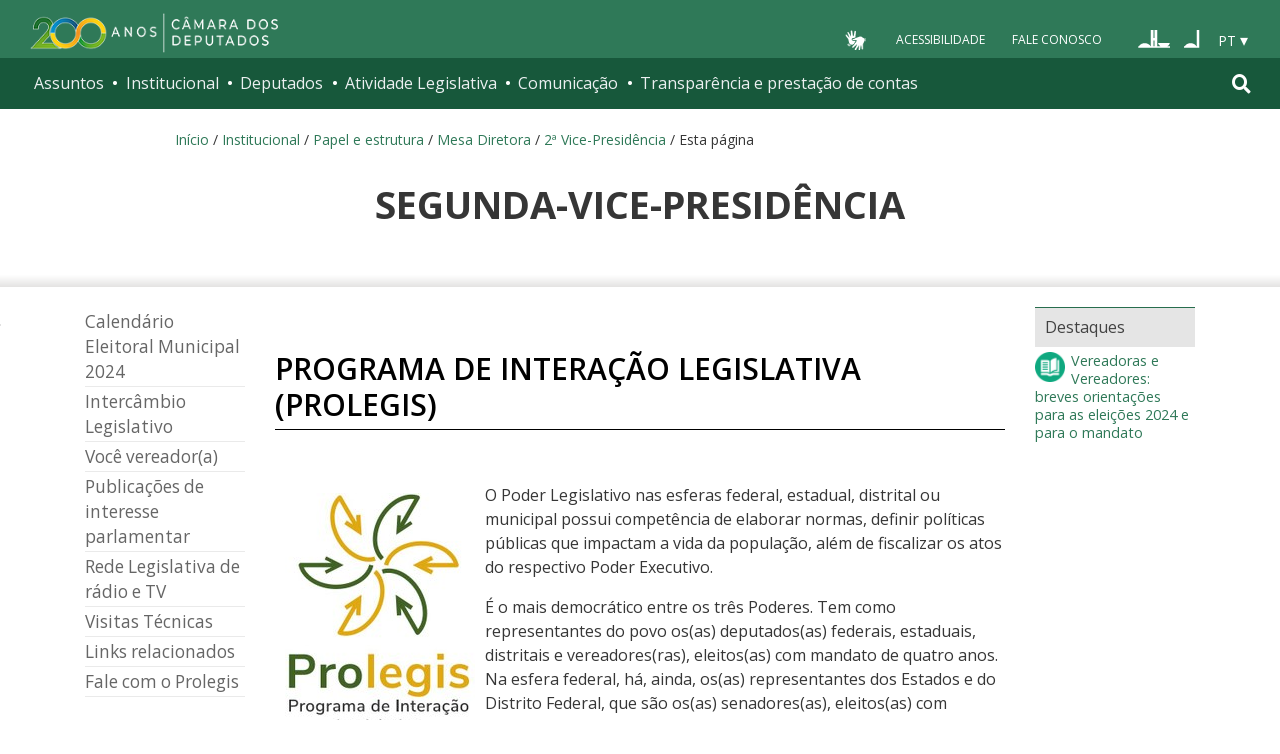

--- FILE ---
content_type: text/html;charset=utf-8
request_url: https://www2.camara.leg.br/a-camara/estruturaadm/mesa/segundavice/interacao-legislativa/prolegis
body_size: 9743
content:
<!DOCTYPE html PUBLIC "-//W3C//DTD XHTML 1.0 Transitional//EN" "http://www.w3.org/TR/xhtml1/DTD/xhtml1-transitional.dtd"><html xmlns="http://www.w3.org/1999/xhtml" lang="pt-br" xml:lang="pt-br">

<head>
  <meta http-equiv="Content-Type" content="text/html charset=utf-8" />
  <meta http-equiv="X-UA-Compatible" content="IE=edge" />
  <meta name="apple-itunes-app" content="app-id=1049343067" />
  <meta name="google-play-app" content="app-id=br.leg.camara.infolegmovel" />
  <script>
    (function () {
      let initialized = false;
      let loading = false;
    
      function ensureBody(callback) {
        if (document.body) {
          callback();
        } else {
          setTimeout(() => ensureBody(callback), 50);
        }
      }
    
      function loadScript() {
        if (loading || window.VLibras) return;
        loading = true;
    
        ensureBody(() => {
          const s = document.createElement('script');
          s.src = 'https://vlibras.gov.br/app/vlibras-plugin.js';
          s.onload = initVLibras;
          document.body.appendChild(s);
        });
      }
    
      function initVLibras() {
        if (initialized || !window.VLibras) return;
    
        ensureBody(() => {
          if (!document.querySelector('[vw]')) {
            const container = document.createElement('div');
            container.innerHTML = `
              <div vw class="enabled">
                <div vw-access-button class="active"></div>
                <div vw-plugin-wrapper>
                  <div class="vw-plugin-top-wrapper"></div>
                </div>
              </div>
            `;
            document.body.appendChild(container);
          }
    
          new window.VLibras.Widget("https://vlibras.gov.br/app","https://vlibras.gov.br/config/camara.json"),$("body").append('<aside><div vw class="enabled"><div vw-access-button class="active"></div><div vw-plugin-wrapper><div class="vw-plugin-top-wrapper"></div></div></div></aside>');
          initialized = true;
    
          injectCSS();
          if (!window.location.pathname.includes('/comissoes')) {
            bindButton();
          }
        });
      }
    
      function injectCSS() {
        if (document.getElementById('vlibras-style')) return;
        const style = document.createElement('style');
        style.id = 'vlibras-style';
        style.innerHTML = `
          [vw-access-button] { display: none !important; }
          div[vw] { z-index: 999999 !important; }
        `;
        document.head.appendChild(style);
      }
    
      function bindButton() {
        const btn = document.getElementById('meu-botao-vlibras');
        if (!btn) {
          setTimeout(bindButton, 300);
          return;
        }
    
        btn.onclick = function (e) {
          e.preventDefault();
          const original = document.querySelector('[vw-access-button]');
          if (original) original.click();
        };
      }
    
      // OBSERVA MUTA&#199;&#213;ES DO DOM (ESSENCIAL NO PLONE)
      const observer = new MutationObserver(() => {
        if (!document.querySelector('[vw]') && !initialized) {
          loadScript();
        }
      });
    
      observer.observe(document.documentElement, {
        childList: true,
        subtree: true
      });
    
      window.addEventListener('load', loadScript);
    })();
    </script>
    
    
    
  <title>Programa de Interação Legislativa (Prolegis) — Portal da Câmara dos Deputados</title>
<base href="https://www2.camara.leg.br/a-camara/estruturaadm/mesa/segundavice/interacao-legislativa/prolegis" /><style type="text/css">@import url(https://www2.camara.leg.br/portal_css/camara_leg_viradadigital/member-cachekey-46bb2e0fc9968a457e63f356c0ff3900.css);</style><style type="text/css">@import url(https://www2.camara.leg.br/portal_css/camara_leg_viradadigital/portlets-cachekey-8a45f49b338591ae0c9c8a91f261dc78.css);</style><style type="text/css" media="screen">@import url(https://www2.camara.leg.br/portal_css/camara_leg_viradadigital/deprecated-cachekey-32595b622b36f2eee9478f07796d4f67.css);</style><style type="text/css" media="screen">@import url(https://www2.camara.leg.br/portal_css/camara_leg_viradadigital/resourceplone.app.discussion.stylesheetsdiscussion-cachekey-5b23f388acd88bdb65020b51a5a278fb.css);</style><style type="text/css">@import url(https://www2.camara.leg.br/portal_css/camara_leg_viradadigital/elements-cachekey-57e40a70bd8192a6f63782abff5c2748.css);</style><style type="text/css" media="all">@import url(https://www2.camara.leg.br/portal_css/camara_leg_viradadigital/ploneCustom-cachekey-7fb44e17264e070fccf4e31d9f2ada1c.css);</style><link rel="stylesheet" type="text/css" href="https://www2.camara.leg.br/portal_css/camara_leg_viradadigital/themecamara.leg.viradadigitalcsslibsbootstrap-datetimepicker.min-cachekey-ab2d257c1b49d2d194633e2ecb4564a2.css" /><link rel="stylesheet" type="text/css" href="https://www.camara.leg.br/tema/global/camara-custom.css" /><link rel="stylesheet" type="text/css" href="https://www2.camara.leg.br/portal_css/camara_leg_viradadigital/++theme++camara.leg.viradadigital/css/all.min.css" /><link rel="canonical" href="https://www2.camara.leg.br/a-camara/estruturaadm/mesa/segundavice/interacao-legislativa" /><link rel="apple-touch-icon" sizes="180x180" href="https://www.camara.leg.br/tema/apple-touch-icon.png" /><link rel="icon" type="image/png" sizes="32x32" href="https://www.camara.leg.br/tema/favicon-32x32.png" /><link rel="icon" type="image/png" sizes="16x16" href="https://www.camara.leg.br/tema/favicon-16x16.png" /><link rel="manifest" href="https://www.camara.leg.br/tema/site.webmanifest" /><link rel="mask-icon" href="https://www.camara.leg.br/tema/safari-pinned-tab.svg" color="#009e49" /><link rel="search" href="http://www2.camara.leg.br/busca-geral" title="Buscar neste site" /><script type="text/javascript" src="https://www2.camara.leg.br/portal_javascripts/camara_leg_viradadigital/resourceplone.app.jquery-cachekey-bfd2f35142832a351a417f22cd0e41e6.js"></script><script type="text/javascript" src="https://www2.camara.leg.br/portal_javascripts/camara_leg_viradadigital/styleswitcher-cachekey-6ceb62d443f3977fdad129bbbcda71eb.js"></script><script type="text/javascript" src="https://www2.camara.leg.br/portal_javascripts/camara_leg_viradadigital/impressaoIframes-cachekey-917182b00c039fe063729ccdcdbd73e1.js"></script><script type="text/javascript" src="https://www2.camara.leg.br/portal_javascripts/camara_leg_viradadigital/GoogleAnalyticsTracker.js"></script><script type="text/javascript" src="https://www2.camara.leg.br/portal_javascripts/camara_leg_viradadigital/kss-bbb-cachekey-63c86ab7ac46f41c36a37def2b20fecf.js"></script><script type="text/javascript" src="https://www2.camara.leg.br/portal_javascripts/camara_leg_viradadigital/inline_validation-cachekey-04e5a71e0bc7b7ade37fdf670e785f3f.js"></script><script type="text/javascript" src="https://www2.camara.leg.br/portal_javascripts/camara_leg_viradadigital/themecamara.leg.viradadigitaljsbootstrap.min-cachekey-f4f1eaed6a353c0b872f9e4c5b7f8c59.js"></script><script type="text/javascript" src="https://www2.camara.leg.br/portal_javascripts/camara_leg_viradadigital/themecamara.leg.viradadigitaljslibsmoment.min-cachekey-5d97f1b97a50d5400c0fdf59183498e6.js"></script><script type="text/javascript" src="https://www2.camara.leg.br/portal_javascripts/camara_leg_viradadigital/themecamara.leg.viradadigitaljslibsmoment-pt-br-cachekey-33aeb0d421eca0ef068a18fd147afaf8.js"></script><script type="text/javascript" src="https://www2.camara.leg.br/portal_javascripts/camara_leg_viradadigital/themecamara.leg.viradadigitaljslibsbootstrap-datetimepicker.min-cachekey-1b52d6a10f4ff94714d772f860ed59a8.js"></script><script type="text/javascript" src="https://www2.camara.leg.br/portal_javascripts/camara_leg_viradadigital/themecamara.leg.viradadigitaljslibsjquery.maskedinput.min-cachekey-a79dfc5ae894b8e8c5ec5b4d2c7e8a76.js"></script><script type="text/javascript" src="https://www2.camara.leg.br/portal_javascripts/camara_leg_viradadigital/themecamara.leg.viradadigitaljsacoes-tema-cachekey-852dffca6d9bf37fa29ff0ba9f4fc00e.js"></script><script type="text/javascript" src="https://www2.camara.leg.br/portal_javascripts/camara_leg_viradadigital/themecamara.leg.viradadigitaljscorrecoes-bootstrap-tema-cachekey-cc90cf2e28f2d11572d731e3e34beae8.js"></script><script type="text/javascript" src="https://www2.camara.leg.br/portal_javascripts/camara_leg_viradadigital/themecamara.leg.viradadigitalviradadigitalvendorjquery.mmenu.all-cachekey-387dbc95d9fb34c1d815a6dfcd9874b2.js"></script><script type="text/javascript" src="https://www2.camara.leg.br/portal_javascripts/camara_leg_viradadigital/themecamara.leg.viradadigitalviradadigitaljsvd_correcoes-cachekey-8effdc32317b4c1547a2342ac5594dc7.js"></script><script type="text/javascript" src="https://www2.camara.leg.br/portal_javascripts/camara_leg_viradadigital/themecamara.leg.viradadigitalviradadigitaljsmmenu-correcoes-cachekey-5a0ddede0b9325f0965b2183f5605c69.js"></script><script type="text/javascript" src="https://www2.camara.leg.br/portal_javascripts/camara_leg_viradadigital/themecamara.leg.viradadigitalviradadigitaljsselecao-idioma-cachekey-7e802df5768de690cb8dde6c3b760e82.js"></script><meta content="summary" name="twitter:card" /><meta content="Portal da Câmara dos Deputados" property="og:site_name" /><meta content="Programa de Interação Legislativa (Prolegis)" property="og:title" /><meta content="website" property="og:type" /><meta content="" property="og:description" /><meta content="https://www2.camara.leg.br/a-camara/estruturaadm/mesa/segundavice/interacao-legislativa/prolegis" property="og:url" /><meta content="https://www2.camara.leg.br/cd_facebook.jpg" property="og:image" /><meta content="image/jpg" property="og:image:type" /><meta name="msapplication-TileColor" content="#00a300" /><meta name="msapplication-TileImage" content="https://www.camara.leg.br/tema/mstile-144x144.png" /><meta name="theme-color" content="#009e49" /><meta name="viewport" content="width=device-width, initial-scale=1, shrink-to-fit=no" /></head>

<body data-portal-url="https://www2.camara.leg.br" class="template-document_view portaltype-document site-Camara section-a-camara subsection-estruturaadm subsection-estruturaadm-mesa subsection-estruturaadm-mesa-segundavice userrole-anonymous" dir="ltr" data-base-url="https://www2.camara.leg.br/a-camara/estruturaadm/mesa/segundavice/interacao-legislativa/prolegis"><div id="personal-tools-mark" class="hidden-xs hidden-sm">
    
    <div id="userActions-mark"></div>
  </div><div class="js-mmenu-container">
    <header class="l-cabecalho-portal" role="banner" id="portal-header">
      <ul aria-label="Acesso direto" class="acesso-direto">
        <!-- Links para saltar diretamente para &#225;reas importantes da p&#225;gina accesskey 2 = conte&#250;do e 3 = navega&#231;&#227;o -->
        <li>
          <a class="acesso-direto__link" href="#main-content" accesskey="2">Ir ao conteúdo</a>
        </li>
        <li>
          <a class="acesso-direto__link" href="#main-nav" accesskey="3">Ir à navegação principal</a>
        </li>
      </ul>

      <!--[if lte IE 9]>
        <p class="browserupgrade">Voc&#234; est&#225; usando um navegador <strong>defasado</strong>. Por favor, <a href="https://browsehappy.com/">atualize seu navegador</a> para melhorar sua experi&#234;ncia e sua seguran&#231;a.</p>
        <![endif]-->

        <div class="nav-top">
            <div class="container nav-top--container">
              <a href="https://www2.camara.leg.br" class="logo-camara" accesskey="1"><span class="sr-only">Página inicial</span></a>
              
              <div class="nav-top__palacio">
        
              </div>
            
              <div class="nav-top__menu-superior">
                <ul aria-label="Ferramentas de apoio" class="links-apoio">
                  <li class="links-apoio__item links-apoio__item--vlibras">
                    <a id="meu-botao-vlibras" href="javascript:void(0);">
                        <span>
                            <img src="https://www.camara.leg.br/tema/assets/images/ico-vlibras-branco.png" alt="Ativar VLibras" width="28px" height="30px" />
                        </span>
                    </a>
                  </li>
                  <li class="links-apoio__item links-apoio__item--acessibilidade"><a href="https://www2.camara.leg.br/acessibilidade/recursos-de-acessibilidade" accesskey="0">Acessibilidade</a></li>
                  <li class="links-apoio__item links-apoio__item--faleconosco"><a href="https://www.camara.leg.br/fale-conosco" accesskey="9">Fale Conosco</a></li>
                </ul>
          
                <ul class="orgaos-parceiros" aria-label="Órgãos parceiros">
                  <li class="orgaos-parceiros__item orgaos-parceiros__item--congresso"><a href="http://www.congressonacional.leg.br"><span>Congresso</span></a></li>
                  <li class="orgaos-parceiros__item orgaos-parceiros__item--senado"><a href="http://www.senado.leg.br"><span>Senado</span></a></li>
                </ul>
          
                <div class="lista-idiomas">
                  <button class="botao-idioma-topo" data-toggle="dropdown" aria-haspopup="true" aria-expanded="false" data-offset="4,0">
                      <span class="botao-idioma-topo__sigla">PT</span>
                  </button>
              
                  <ul class="dropdown-menu dropdown-menu-right l-lista-idiomas" aria-label="Idioma">
                      <li class="l-lista-idiomas__item">
                          <a href="https://www2.camara.leg.br/english" class="idioma-topo">
                              <span class="idioma-topo__bandeira idioma-topo__bandeira--ingles" aria-hidden="true"></span>
                              <span class="idioma-topo__nome">English</span>
                              <span class="idioma-topo__sigla">EN</span>
                          </a>
                      </li>
                      <li class="l-lista-idiomas__item">
                          <a href="https://www2.camara.leg.br/espanol" class="idioma-topo">
                              <span class="idioma-topo__bandeira idioma-topo__bandeira--espanhol" aria-hidden="true"></span>
                              <span class="idioma-topo__nome">Español</span>
                              <span class="idioma-topo__sigla">ES</span>            
                          </a>
                      </li>
                  </ul>
                </div>
              </div>
            </div>
          </div>
      
      <div id="home-camara-menu">
    <nav class="menu-global navbar navbar-expand-lg" role="navigation" aria-label="Navegação principal" id="menuglobal">
      <div class="container menu-global--container">
      

        <a href="https://www.camara.leg.br" class="logo-camara" accesskey="1">
          <span class="sr-only">Página inicial</span>
        </a>

      
        
        <!-- icone menu -->
        <button class="menu-global--btnmenu navbar-toggler" type="button" data-toggle="collapse" data-target="#navbarportal" aria-controls="navbarportal" aria-expanded="false" aria-label="Toggle navigation">
          <span class="menu-global--icon"></span>
        </button>

        <!-- icone busca -->
        <button class="menu-global--btnsearch" type="button" data-toggle="collapse" data-target="#buscaportal" aria-controls="buscaportal" aria-expanded="false" aria-label="Toggle navigation">
          <span class="fa fa-search"></span>
        </button>

        <div class="navbar-collapse hidden-sm hidden-md hidden-xs" id="navbarportal">
          <ul title="Navegação Principal" id="main-nav" class="navbar-nav">
            
              
                <li class="nav-item dropdown">
                  <a href="#" data-toggle="dropdown" aria-haspopup="true" aria-expanded="false" class="menu-global__item-temas nav-link dropdown-toggle" id="temas">Assuntos</a>

                  
                    <ul class="dropdown-menu" aria-labelledby="temas">
                      <li class="dropdown-item">
                        <a href="https://www.camara.leg.br/assuntos/agropecuaria">Agropecuária</a>
                      </li>
                      <li class="dropdown-item">
                        <a href="https://www.camara.leg.br/assuntos/cidades-e-transportes">Cidades e transportes</a>
                      </li>
                      <li class="dropdown-item">
                        <a href="https://www.camara.leg.br/assuntos/ciencia-tecnologia-e-comunicacoes">Ciência, tecnologia e comunicações</a>
                      </li>
                      <li class="dropdown-item">
                        <a href="https://www.camara.leg.br/assuntos/consumidor">Consumidor</a>
                      </li>
                      <li class="dropdown-item">
                        <a href="https://www.camara.leg.br/assuntos/direitos-humanos">Direitos humanos</a>
                      </li>
                      <li class="dropdown-item">
                        <a href="https://www.camara.leg.br/assuntos/economia">Economia</a>
                      </li>
                      <li class="dropdown-item">
                        <a href="https://www.camara.leg.br/assuntos/educacao-cultura-e-esportes">Educação, cultura e esportes</a>
                      </li>
                      <li class="dropdown-item">
                        <a href="https://www.camara.leg.br/assuntos/meio-ambiente-e-energia">Meio ambiente e energia</a>
                      </li>
                      <li class="dropdown-item">
                        <a href="https://www.camara.leg.br/assuntos/politica-e-administracao-publica">Política e administração pública</a>
                      </li>
                      <li class="dropdown-item">
                        <a href="https://www.camara.leg.br/assuntos/relacoes-exteriores">Relações exteriores</a>
                      </li>
                      <li class="dropdown-item">
                        <a href="https://www.camara.leg.br/assuntos/saude">Saúde</a>
                      </li>
                      <li class="dropdown-item">
                        <a href="https://www.camara.leg.br/assuntos/seguranca">Segurança</a>
                      </li>
                      <li class="dropdown-item">
                        <a href="https://www.camara.leg.br/assuntos/trabalho-previdencia-e-assistencia">Trabalho, previdência e assistência</a>
                      </li>
                    </ul>
                  
                </li>
              
            
            
              
                <li class="nav-item dropdown">
                  <a href="#" data-toggle="dropdown" aria-haspopup="true" aria-expanded="false" class="menu-global__item-institucional nav-link dropdown-toggle" id="institucional">Institucional</a>

                  
                    <ul class="dropdown-menu" aria-labelledby="institucional">
                      <li class="dropdown-item">
                        <a href="https://www.camara.leg.br/agenda">Agenda</a>
                      </li>
                      <li class="dropdown-item">
                        <a href="https://www2.camara.leg.br/transparencia/servicos-ao-cidadao">Serviços</a>
                      </li>
                      <li class="dropdown-item">
                        <a href="https://www2.camara.leg.br/a-camara/estruturaadm/mesa/presidencia">Presidência</a>
                      </li>
                      <li class="dropdown-item">
                        <a href="https://www.camara.leg.br/biblioteca-e-publicacoes/">Biblioteca e publicações</a>
                      </li>
                      <li class="dropdown-item">
                        <a href="https://www.camara.leg.br/escola-da-camara/">Escola da Câmara</a>
                      </li>
                      <li class="dropdown-item">
                        <a href="https://www.camara.leg.br/papel-e-estrutura/">Papel e estrutura</a>
                      </li>
                      <li class="dropdown-item">
                        <a href="https://www.camara.leg.br/historia-e-arquivo/">História e arquivo</a>
                      </li>
                      <li class="dropdown-item">
                        <a href="https://www2.camara.leg.br/a-camara/visiteacamara">Visite</a>
                      </li>
                    </ul>
                  
                </li>
              
            
            
              
                <li class="nav-item dropdown">
                  <a href="#" data-toggle="dropdown" aria-haspopup="true" aria-expanded="false" class="menu-global__item-deputados nav-link dropdown-toggle" id="deputados">Deputados</a>

                  
                    <ul class="dropdown-menu" aria-labelledby="deputados">
                      <li class="dropdown-item">
                        <a href="https://www.camara.leg.br/deputados/quem-sao">Quem são</a>
                      </li>
                      <li class="dropdown-item">
                        <a href="https://www.camara.leg.br/deputados/liderancas-e-bancadas-partidarias">Lideranças e bancadas</a>
                      </li>
                      <li class="dropdown-item">
                        <a href="https://www2.camara.leg.br/deputados/frentes-e-grupos-parlamentares">Frentes e grupos parlamentares</a>
                      </li>
                    </ul>
                  
                </li>
              
            
            
              
                <li class="nav-item dropdown">
                  <a href="#" data-toggle="dropdown" aria-haspopup="true" aria-expanded="false" class="menu-global__item-atvlegislativa nav-link dropdown-toggle" id="atvlegislativa">Atividade Legislativa</a>

                  
                    <ul class="dropdown-menu" aria-labelledby="atvlegislativa">
                      <li class="dropdown-item">
                        <a href="https://www.camara.leg.br/busca-portal/proposicoes/pesquisa-simplificada">Propostas legislativas</a>
                      </li>
                      <li class="dropdown-item">
                        <a href="https://www.camara.leg.br/plenario">Plenário</a>
                      </li>
                      <li class="dropdown-item">
                        <a href="https://www.camara.leg.br/comissoes">Comissões</a>
                      </li>
                      <li class="dropdown-item">
                        <a href="https://www.camara.leg.br/sessoesereunioes">Sessões e reuniões</a>
                      </li>
                      <li class="dropdown-item">
                        <a href="https://www2.camara.leg.br/atividade-legislativa/estudos-e-notas-tecnicas">Estudos legislativos</a>
                      </li>
                      <li class="dropdown-item">
                        <a href="https://www2.camara.leg.br/atividade-legislativa/orcamento-da-uniao">Orçamento da União</a>
                      </li>
                      <li class="dropdown-item">
                        <a href="https://www.camara.leg.br/legislacao">Legislação</a>
                      </li>
                      <li class="dropdown-item">
                        <a href="https://www.camara.leg.br/entenda-o-processo-legislativo/">Entenda o processo legislativo</a>
                      </li>
                      <li class="dropdown-item">
                        <a href="https://www2.camara.leg.br/atividade-legislativa/participe">Participe</a>
                      </li>
                    </ul>
                  
                </li>
              
            
            
              
                <li class="nav-item dropdown">
                  <a href="#" data-toggle="dropdown" aria-haspopup="true" aria-expanded="false" class="menu-global__item-comunicacao nav-link dropdown-toggle" id="comunicacao">Comunicação</a>

                  
                    <ul class="dropdown-menu" aria-labelledby="comunicacao">
                      <li class="dropdown-item">
                        <a href="https://www.camara.leg.br/noticias">Agência Câmara de Notícias</a>
                      </li>
                      <li class="dropdown-item">
                        <a href="https://www.camara.leg.br/radio">Rádio Câmara</a>
                      </li>
                      <li class="dropdown-item">
                        <a href="https://www.camara.leg.br/tv">TV Câmara</a>
                      </li>
                      <li class="dropdown-item">
                        <a href="https://www.camara.leg.br/banco-imagens">Banco de Imagens</a>
                      </li>
                      <li class="dropdown-item">
                        <a href="https://www.camara.leg.br/assessoria-de-imprensa">Assessoria de Imprensa</a>
                      </li>
                      <li class="dropdown-item">
                        <a href="https://www.camara.leg.br/comprove">Comprove uma notícia</a>
                      </li>
                    </ul>
                  
                </li>
              
            
            
              
                <li class="nav-item dropdown">
                  <a href="#" data-toggle="dropdown" aria-haspopup="true" aria-expanded="false" class="menu-global__item-transprestcontas nav-link dropdown-toggle" id="transprestcontas">Transparência e prestação de contas</a>

                  
                    <ul class="dropdown-menu" aria-labelledby="transprestcontas">
                      <li class="dropdown-item">
                        <a href="https://www.camara.leg.br/transparencia/">Transparência</a>
                      </li>
                      <li class="dropdown-item">
                        <a href="https://www2.camara.leg.br/transparencia/prestacao-de-contas">Prestação de contas</a>
                      </li>
                      <li class="dropdown-item">
                        <a href="https://dadosabertos.camara.leg.br/">Dados abertos</a>
                      </li>
                    </ul>
                  
                </li>
              
            
          </ul>
          <div class="outras-opcoes-menu-usuario hidden-md hidden-lg">
            <ul aria-label="Ferramentas de apoio" class="links-apoio links-apoio--menu-mobile">
              <li class="links-apoio__item links-apoio__item--acessibilidade">
                <a href="https://www2.camara.leg.br/acessibilidade/recursos-de-acessibilidade" accesskey="0">Acessibilidade</a>
              </li>
              <li class="links-apoio__item links-apoio__item--faleconosco">
                <a href="https://www.camara.leg.br/fale-conosco" accesskey="9">Fale Conosco</a>
              </li>
            </ul>
          </div>
          <div class="lista-idiomas hidden-md hidden-lg">
            <button id="botao-idioma-topo" class="botao-idioma-topo" data-toggle="dropdown" aria-haspopup="true" aria-expanded="false" data-offset="4,0">
                <span class="botao-idioma-topo__sigla">PT</span>
            </button>
        
            <ul class="dropdown-menu-right l-lista-idiomas " aria-label="Idioma">
                <li class="l-lista-idiomas__item">
                    <a href="https://www2.camara.leg.br/english" class="idioma-topo">
                        <span class="idioma-topo__bandeira idioma-topo__bandeira--ingles" aria-hidden="true"></span>
                        <span class="idioma-topo__nome">English</span>
                        <span class="idioma-topo__sigla">EN</span>
                    </a>
                </li>
                <li class="l-lista-idiomas__item">
                    <a href="https://www2.camara.leg.br/espanol" class="idioma-topo">
                        <span class="idioma-topo__bandeira idioma-topo__bandeira--espanhol" aria-hidden="true"></span>
                        <span class="idioma-topo__nome">Español</span>
                        <span class="idioma-topo__sigla">ES</span>            
                    </a>
                </li>
            </ul>
        </div>
        </div>


        <div class="collapse box-search" id="buscaportal">
          <form role="search" accesskey="4" class="box-search__busca form-inline" action="https://www.camara.leg.br/busca-geral">
            <label for="termo" class="sr-only box-search__label">Pesquise no Portal da Câmara</label>
            <input class="form-control box-search__campo" type="search" name="termo" id="termo" placeholder="Buscar" aria-label="Search" />
          </form>
        </div>
      </div>
    </nav>
  </div>
    </header>

    <div class="breadcrumbs-marcacao">
      <div class="container">
        <div id="portal-breadcrumbs">
  <span id="breadcrumbs-home">
    <a href="https://www2.camara.leg.br">Início</a>
    <span class="breadcrumbSeparator">
      /
      
    </span>
  </span>
  <span id="breadcrumbs-1" dir="ltr">
    
      <a href="https://www2.camara.leg.br/a-camara">Institucional</a>
      <span class="breadcrumbSeparator">
        /
        
      </span>
      <!-- <span id="breadcrumbs-current" tal:condition="is_last" tal:content="title">crumb</span> -->
      
    
  </span>
  <span id="breadcrumbs-2" dir="ltr">
    
      <a href="https://www2.camara.leg.br/a-camara/estruturaadm">Papel e estrutura</a>
      <span class="breadcrumbSeparator">
        /
        
      </span>
      <!-- <span id="breadcrumbs-current" tal:condition="is_last" tal:content="title">crumb</span> -->
      
    
  </span>
  <span id="breadcrumbs-3" dir="ltr">
    
      <a href="https://www2.camara.leg.br/a-camara/estruturaadm/mesa">Mesa Diretora</a>
      <span class="breadcrumbSeparator">
        /
        
      </span>
      <!-- <span id="breadcrumbs-current" tal:condition="is_last" tal:content="title">crumb</span> -->
      
    
  </span>
  <span id="breadcrumbs-4" dir="ltr">
    
      <a href="https://www2.camara.leg.br/a-camara/estruturaadm/mesa/segundavice">2ª Vice-Presidência</a>
      <span class="breadcrumbSeparator">
        /
        
      </span>
      <!-- <span id="breadcrumbs-current" tal:condition="is_last" tal:content="title">crumb</span> -->
      
    
  </span>
  <span id="breadcrumbs-5" dir="ltr">
    
      
      
      <!-- <span id="breadcrumbs-current" tal:condition="is_last" tal:content="title">crumb</span> -->
      <span id="breadcrumbs-current">Esta página</span>
    
  </span>

</div>
      </div>
      <div class="container-fluid p-0">
        <div id="menu-secoes-internas" class="menu-secoes-internass">
          <div class="l-identificacao-landing">
            <div class="container">
                <div id="portal-mainsection">
    <h1 class="titulo-landing">Segunda-Vice-Presidência</h1>
</div>
                
            </div>
          </div>
          <div id="container-addthis">
            <div class="g-contexto-compartilhamento">
              <aside class="g-l-acoes-apoio" aria-label="Compartilhamento">
                <div class="g-acoes-apoio g-acoes-apoio--only-small">
                    <button class="g-acoes-apoio__item js-widget-share-button">
                        <i class="fa fa-share-alt g-acoes-apoio__icone" aria-hidden="true"></i>
                        <span class="g-acoes-apoio__chamada-acao">Compartilhe</span>
                    </button>
                </div>
              </aside>
              <div id="conteudo-overflow-addthis" style="display: none;"></div>
            </div>
          </div>
        </div>
      </div>
    </div>
    <div id="marcacao-conteudo-portal" class="conteudo-portal container nopadding-right nopadding-left">

      <div id="portal-coluna-esquerda" class="coluna-esquerda col-md-12 col-lg-2">
          <div class="botao-coluna-esquerda hidden-md hidden-lg">
            <div class="row">
              <div class="col-sm-12 col-xs-12">
                <div class="row">
                  <div class="col-xs-8"><span class="glyphicon glyphicon-menu-hamburger"></span>
                    <span class="menu-desta">Menu desta seção</span>
                  </div>
                  <div class="col-xs-4 text-right info-coluna-esquerda-fechado">
                    <i class="coluna-esquerda-icone"></i>
                  </div>
                  <div class="col-xs-4 text-right info-coluna-esquerda-aberto">
                    <i class="coluna-esquerda-icone"></i>
                  </div>
                </div>
              </div>
            </div>
          </div>
          <div id="portal-column-one">
            <div class="portletWrapper" data-portlethash="706c6f6e652e6c656674636f6c756d6e0a636f6e746578740a2f706f7274616c2f43616d6172612f612d63616d6172612f65737472757475726161646d0a706f72746c65742d6d656e75" id="portletwrapper-706c6f6e652e6c656674636f6c756d6e0a636f6e746578740a2f706f7274616c2f43616d6172612f612d63616d6172612f65737472757475726161646d0a706f72746c65742d6d656e75"><!-- Menu -->
<div>
  <div id="portlet-menu">
         <a name="portlet-navigation-tree" class="hiddenStructure" id="portlet-navigation-tree">Navegação Local</a>
    <ul>
      
        
          <li>
            <a href="https://www2.camara.leg.br/a-camara/estruturaadm/mesa/segundavice/interacao-legislativa/calendario-2024-2025">Calendário Eleitoral Municipal 2024</a>
          </li>
          
        
      
      
        
          <li>
            <a href="https://www2.camara.leg.br/a-camara/estruturaadm/mesa/segundavice/interacao-legislativa/intercambio-legislativo">Intercâmbio Legislativo </a>
          </li>
          
        
      
      
        
          <li>
            <a href="https://www2.camara.leg.br/a-camara/estruturaadm/mesa/segundavice/interacao-legislativa/voce-vereador">Você vereador(a)</a>
          </li>
          
        
      
      
        
          <li>
            <a href="https://www2.camara.leg.br/a-camara/estruturaadm/mesa/segundavice/interacao-legislativa/publicacoes">Publicações de interesse parlamentar</a>
          </li>
          
        
      
      
        
          <li>
            <a href="https://www2.camara.leg.br/a-camara/estruturaadm/mesa/segundavice/interacao-legislativa/rede-legislativa-de-radio-e-tv">Rede Legislativa de rádio e TV</a>
          </li>
          
        
      
      
        
          <li>
            <a href="https://www2.camara.leg.br/a-camara/estruturaadm/mesa/segundavice/interacao-legislativa/visitas-tecnicas-1">Visitas Técnicas</a>
          </li>
          
        
      
      
        
          <li>
            <a href="https://www2.camara.leg.br/a-camara/estruturaadm/mesa/segundavice/interacao-legislativa/links-relacionados-1">Links relacionados</a>
          </li>
          
        
      
      
        
          <li>
            <a href="https://www2.camara.leg.br/a-camara/estruturaadm/mesa/segundavice/interacao-legislativa/fale-conosco-1">Fale com o Prolegis</a>
          </li>
          
        
      
    </ul>
  </div>
</div>
</div>
          </div>
        </div>
      <div id="portal-coluna-centro" class="coluna-centro col-md-12 col-lg-8">
        <div id="portal-column-content">

          <div id="viewlet-above-content"><div id="portal-breadcrumbs">
  <span id="breadcrumbs-home">
    <a href="https://www2.camara.leg.br">Início</a>
    <span class="breadcrumbSeparator">
      /
      
    </span>
  </span>
  <span id="breadcrumbs-1" dir="ltr">
    
      <a href="https://www2.camara.leg.br/a-camara">Institucional</a>
      <span class="breadcrumbSeparator">
        /
        
      </span>
      <!-- <span id="breadcrumbs-current" tal:condition="is_last" tal:content="title">crumb</span> -->
      
    
  </span>
  <span id="breadcrumbs-2" dir="ltr">
    
      <a href="https://www2.camara.leg.br/a-camara/estruturaadm">Papel e estrutura</a>
      <span class="breadcrumbSeparator">
        /
        
      </span>
      <!-- <span id="breadcrumbs-current" tal:condition="is_last" tal:content="title">crumb</span> -->
      
    
  </span>
  <span id="breadcrumbs-3" dir="ltr">
    
      <a href="https://www2.camara.leg.br/a-camara/estruturaadm/mesa">Mesa Diretora</a>
      <span class="breadcrumbSeparator">
        /
        
      </span>
      <!-- <span id="breadcrumbs-current" tal:condition="is_last" tal:content="title">crumb</span> -->
      
    
  </span>
  <span id="breadcrumbs-4" dir="ltr">
    
      <a href="https://www2.camara.leg.br/a-camara/estruturaadm/mesa/segundavice">2ª Vice-Presidência</a>
      <span class="breadcrumbSeparator">
        /
        
      </span>
      <!-- <span id="breadcrumbs-current" tal:condition="is_last" tal:content="title">crumb</span> -->
      
    
  </span>
  <span id="breadcrumbs-5" dir="ltr">
    
      
      
      <!-- <span id="breadcrumbs-current" tal:condition="is_last" tal:content="title">crumb</span> -->
      <span id="breadcrumbs-current">Esta página</span>
    
  </span>

</div></div>

          
            <div class="">

              

              

        <div class="portalMessage alert alert-dismissible" id="kssPortalMessage" style="display:none">
          <button type="button" class="close" data-dismiss="alert">×</button>
          <strong>Info</strong><span id="kss-portal-message" style="display:none">KSS portal message</span>
        </div>

    

              
                <div id="content">

                  

                  

                    <div id="viewlet-above-content-title"></div>
                    
          <h1 class="documentFirstHeading">
              
        <span class="" id="parent-fieldname-title-545bb201677d45afbd80c83690ebaf8e">
            Programa de Interação Legislativa (Prolegis)
        </span>
    
          </h1>
    
                    <div id="viewlet-below-content-title">
</div>

                    
                      
                      
            
                
            
            
        
                    

                    <div id="viewlet-above-content-body">

</div>
                    <div id="content-core">
                      
        
            
        <div class="" id="parent-fieldname-text-545bb201677d45afbd80c83690ebaf8e">
            <h4 class="headSessao-1" style="text-align: justify; "><span> </span></h4>
<p class=" "><img src="https://www2.camara.leg.br/a-camara/estruturaadm/mesa/segundavice/interacao-legislativa/logo-pagina-inicial/@@images/06e1c5c5-0cf7-4196-ab3b-ed16019b637f.jpeg" style="float: left; " title="Logo página inicial" class="image-inline" alt="Logo página inicial" />O Poder Legislativo nas esferas federal, estadual, distrital ou municipal possui competência de elaborar normas, definir políticas públicas que impactam a vida da população, além de fiscalizar os atos do respectivo Poder Executivo.</p>
<p>É o mais democrático entre os três Poderes. Tem como representantes do povo os(as) deputados(as) federais, estaduais, distritais e vereadores(ras), eleitos(as) com mandato de quatro anos. Na esfera federal, há, ainda, os(as) representantes dos Estados e do Distrito Federal, que são os(as) senadores(as), eleitos(as) com mandato de oito anos.</p>
<p>A fim de potencializar o desempenho dessas funções, o <a title="" href="https://www2.camara.leg.br/a-camara/estruturaadm/mesa/segundavice/interacao-legislativa/ato-da-mesa-95-de-2013" class="internal-link" target="_blank">Ato da Mesa nº 95, de 2013</a>, atribui à Segunda-Vice-Presidência a gestão do fomento da interação institucional entre a Câmara dos Deputados e os órgãos do Poder Legislativo dos Estados, do Distrito Federal e dos Municípios.</p>
<p>É nesse contexto que se insere o Programa de Interação Legislativa (Prolegis), instrumento promissor de aproximação entre a Câmara dos Deputados e as demais casas legislativas, que visa colaborar para o pleno exercício da representação de todos os(as) legisladores(as).</p>
<p>A iniciativa busca fomentar o debate de grandes questões nacionais e de temas de interesse local, a fim de incrementar a efetividade das normas elaboradas e das políticas públicas aprovadas, bem como o avanço das ações de fiscalização. Seminários, debates, vídeos, publicações e capacitações técnicas são algumas das ações do Prolegis.</p>
<p>Em síntese, incentivar a interação e a troca de experiências com as Câmaras Municipais e as Assembleias Legislativas reforça o papel da Câmara dos Deputados na importante missão de manter o Poder Legislativo brasileiro forte e integrado, sem perder o respeito à autonomia constitucional de cada um dos entes da Federação.</p>
<p> </p>
<div class="videoBox">
<div id="videowebcamara">
<div id="videoplayer"><video id="playerVod" width="100%" height="100%" style="" src="interacao-legislativa/video-prolegis/at_download/arquivo" type="video/mp4" preload="none" controls="controls"></video></div>
</div>
<div class="video-box-baixar">
<div class="video-box-baixar__item"><a href="https://www2.camara.leg.br/a-camara/estruturaadm/mesa/segundavice/interacao-legislativa/video-prolegis/at_download/arquivo" class="video-box-baixar__link">Baixar</a></div>
</div>
</div>
<p> </p>
            
        </div>
    
        
    
                    </div>
                    <div id="viewlet-below-content-body">
</div>

                  
                </div>
              

              
            </div>
          

          <div id="viewlet-below-content">





</div>
        </div>
      </div>
      <div id="portal-column-two" class="column-two col-md-12 col-lg-2">
          <div id="portal-column-two">
            <div class="portletWrapper" data-portlethash="[base64]" id="[base64]"><!-- Banner/Destaque -->
<div>

  
  <div class="portlet-destaques-1">

    <h5 class="header">Destaques</h5>
    <ul>
      
        
      
      <li class="destaque ultima-linha">
        
          <a class="clearedBox" target="_self" href="https://www2.camara.leg.br/a-camara/estruturaadm/mesa/segundavice/interacao-legislativa/publicacao-vereadoras-e-vereadores-breves-orientacoes-para-as-eleicoes-2024-e-para-o-mandato">
            <img alt="" src="https://www2.camara.leg.br/a-camara/estruturaadm/mesa/segundavice/interacao-legislativa/destaques/vereadoras-e-vereadores-breves-orientacoes-para-as-eleicoes-2024/imagem_tile" />
            <span>Vereadoras e Vereadores: breves orientações para as eleições 2024 e para o mandato</span>
          </a>
          
        
      </li>
      
      
      
    </ul>
  </div>
  

  

  
</div>
</div>
          </div>
        </div>
    </div>

    

    <footer role="contentinfo" class="rodape-portal">
    
      <!-- Coloque aqui o endere&#231;o e demais informa&#231;&#245;es de assinatura -->
      <address class="rodape-portal-info">
          <div class="container">
  
              <div class="rodape-portal-info__nome">
                  <p>
                      <strong id="legislaturaRodape">57ª Legislatura - 3ª Sessão Legislativa Ordinária</strong>
                  </p>
              </div>
  
              <div class="l-rodape-info">
                  <div class="l-rodape-info__local rodape-portal-info__texto">
                      <span class="rodape-info">Câmara dos Deputados - Palácio do Congresso Nacional - Praça dos Três
                          Poderes</span>
                      <span class="rodape-info">Brasília - DF - Brasil - CEP 70160-900</span>
                      <span class="rodape-info"><span class="rodape-info__destaque">CNPJ:</span> 00.530.352/0001-59</span>
                  </div>
  
                  <div class="l-rodape-info__telefones rodape-portal-info__texto">
                      <ul class="list-unstyled" aria-label="Número para contato e horário de atendimento">
                          <li><span class="rodape-info__destaque">Disque-Câmara:</span>
                              <a href="tel:0800-0-619-619">0800-0-619-619</a>, das 8h às 20h
                          </li>
                          <li><span class="rodape-info__destaque">Atendimento por WhatsApp:</span>
                              <a href="https://wa.me//556132160000?text">(61) 3216-0000</a>, das 8h às 19h
                          </li>
                          <li><span class="rodape-info__destaque">Atendimento presencial:</span> das 9h às 19h</li>
                      </ul>
                  </div>
              </div>
              <div class="acesso-provedor text-right">
                <a title="Autenticar-se no site" href="/login_form">
                  <i class="fas fa-lock" aria-hidden="true"></i>
                </a>
              </div>
          </div>
      </address>
      <!-- Coloque aqui a lista de redes sociais da C&#226;mara -->
      <div class="rodape-portal-links rodape-portal-links--redes-sociais">
          <div class="container">
              <ul class="rodape-portal-links__lista" aria-label="Câmara nas redes sociais">
                  <li class="rodape-portal-links__item">
                      <a href="https://whatsapp.com/channel/0029Va2fexI3gvWgfMs6Fv31" class="rodape-portal-links__link">
                          <span class="g-social-icon-outline g-social-icon-outline--whatsapp" aria-hidden="true"></span>
                          <span class="sr-only">Whatsapp</span>
                      </a>
                  </li>
  
                  <li class="rodape-portal-links__item">
                      <a href="https://t.me/CamaradosDeputados" class="rodape-portal-links__link">
                          <span class="g-social-icon-outline g-social-icon-outline--telegram" aria-hidden="true"></span>
                          <span class="sr-only">Telegram</span>
                      </a>
                  </li>
  
                  <li class="rodape-portal-links__item">
                      <a href="https://www.facebook.com/camaradeputados" class="rodape-portal-links__link">
                          <span class="g-social-icon-outline g-social-icon-outline--facebook" aria-hidden="true"></span>
                          <span class="sr-only">Facebook</span>
                      </a>
                  </li>
  
                  <li class="rodape-portal-links__item">
                      <a href="https://twitter.com/camaradeputados" class="rodape-portal-links__link">
                          <span class="g-social-icon-outline g-social-icon-outline--twitter" aria-hidden="true"></span>
                          <span class="sr-only">X</span>
                      </a>
                  </li>
  
                  <li class="rodape-portal-links__item">
                      <a href="https://www.youtube.com/channel/UC-ZkSRh-7UEuwXJQ9UMCFJA" class="rodape-portal-links__link">
                          <span class="g-social-icon-outline g-social-icon-outline--youtube" aria-hidden="true"></span>
                          <span class="sr-only">Youtube</span>
                      </a>
                  </li>
  
                  <li class="rodape-portal-links__item">
                      <a href="https://tiktok.com/@camaradosdeputados" class="rodape-portal-links__link">
                          <span class="g-social-icon-outline g-social-icon-outline--tiktok" aria-hidden="true"></span>
                          <span class="sr-only">Tiktok</span>
                      </a>
                  </li>
  
                  <li class="rodape-portal-links__item">
                      <a href="https://www.instagram.com/camaradeputados" class="rodape-portal-links__link">
                          <span class="g-social-icon-outline g-social-icon-outline--instagram" aria-hidden="true"></span>
                          <span class="sr-only">Instagram</span>
                      </a>
                  </li>
              </ul>
          </div>
      </div>
      <!-- Coloque aqui a lista de links de apoio do rodap&#233; -->
      <div class="rodape-portal-links rodape-portal-links--apoio">
          <div class="container">
              <ul class="rodape-portal-links__lista" aria-label="Links de apoio">
                  <li class="rodape-portal-links__item">
                      <a href="https://www2.camara.leg.br/sobre-o-portal" class="rodape-portal-links__link">Sobre o
                          Portal</a>
                  </li>
  
                  <li class="rodape-portal-links__item">
                      <a href="https://www2.camara.leg.br/termo-de-uso-e-politica-de-privacidade" class="rodape-portal-links__link">Termos de Uso</a>
                  </li>
  
                  <li class="rodape-portal-links__item">
                      <a href="https://www2.camara.leg.br/aplicativos/" class="rodape-portal-links__link">Aplicativos</a>
                  </li>
  
                  <li class="rodape-portal-links__item">
                      <a href="https://www.camara.leg.br/extranet" class="rodape-portal-links__link">Extranet</a>
                  </li>
              </ul>
          </div>
      </div>
  </footer>
  
    <div class="barra-carregando" style="display:none">
      <div class="modal-dialog">
        <div class="modal-content">
          <div class="modal-header">
            <h5 class="modal-title">Carregando</h5>
          </div>
          <div class="modal-body">
            <p>Por favor, aguarde.</p>
            <div class="progress">
              <div class="progress-bar progress-bar-striped active" role="progressbar" aria-valuenow="45" aria-valuemin="0" aria-valuemax="100" style="width: 100%">
                <span class="sr-only"></span>
              </div>
            </div>
          </div>
        </div>
      </div>
    </div>
  </div></body>

</html>